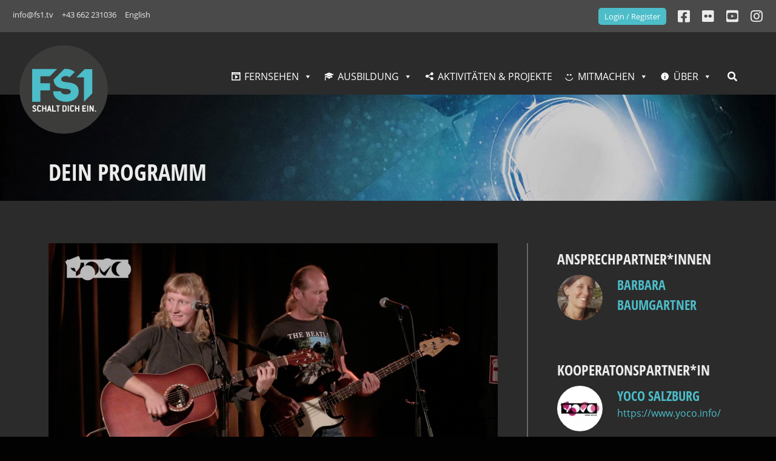

--- FILE ---
content_type: application/javascript
request_url: https://fs1.tv/wp-content/plugins/push-notification/assets/public/app-pwaforwp.min.js?ver=1.47
body_size: 2895
content:
var config=pnScriptSetting.pn_config;if(firebase.apps.length||firebase.initializeApp(config),!messaging)var messaging=firebase.messaging();function pushnotification_load_messaging(){messaging.onTokenRefresh((()=>{messaging.getToken().then((e=>{console.log("Token refreshed."),push_notification_setTokenSentToServer(!1),sendTokenToServer(e),resetUI()})).catch((e=>{console.log("Unable to retrieve refreshed token ",e),showToken("Unable to retrieve refreshed token ",e)}))})),addEventListener("load",(function(){if(null==function(e){for(var t=null,n=e+"=",o=document.cookie.split(";"),i=0;i<o.length;i++){for(var a=o[i];" "==a.charAt(0);)a=a.substring(1,a.length);0==a.indexOf(n)&&(t=a.substring(n.length,a.length))}return null===t&&localStorage.getItem(e)&&localStorage.getItem(e+"_expiry")>Date.now()&&(t=localStorage.getItem(e)),t}("pn_notification_block")){if(window.history.length<pnScriptSetting.popup_show_afternpageview)return!1;if("1"==pnScriptSetting.superpwa_apk_only){if("apk"!=sessionStorage.getItem("superpwa_mode"))return!1}if("1"==pnScriptSetting.pwaforwp_apk_only){if("apk"!=sessionStorage.getItem("pwaforwp_mode"))return!1}var e=1e3;pnScriptSetting.popup_show_afternseconds&&(e=1e3*parseInt(pnScriptSetting.popup_show_afternseconds)),setTimeout((function(){var e=document.getElementsByClassName("pn-wrapper");e.length>0&&(e[0].style.display="flex")}),e)}document.getElementById("pn-activate-permission_link_nothanks")&&document.getElementById("pn-activate-permission_link_nothanks").addEventListener("click",(function(){var e=new Date;e.setDate(e.getDate()+parseInt(pnScriptSetting.notification_popup_show_again)),document.cookie="pn_notification_block=true;expires="+e.toUTCString()+";path="+pnScriptSetting.cookie_scope,localStorage.setItem("pn_notification_block",!0),localStorage.setItem("pn_notification_block_expiry",e.getTime());var t=document.getElementsByClassName("pn-wrapper");t&&(t[0].style.display="none")}));document.getElementById("pn-activate-permission_link")&&document.getElementById("pn-activate-permission_link").addEventListener("click",(function(){var e=document.getElementsByClassName("pn-wrapper");e&&(e[0].style.display="none"),messaging.requestPermission().then((function(){console.log("Notification permission granted.");var e=new Date;e.setDate(e.getDate()+parseInt(pnScriptSetting.notification_popup_show_again)),document.cookie="pn_notification_block=true;expires="+e.toUTCString()+";path="+pnScriptSetting.cookie_scope,document.cookie="notification_permission=granted;expires="+e.toUTCString()+";path="+pnScriptSetting.cookie_scope,localStorage.setItem("pn_notification_block",!0),localStorage.setItem("pn_notification_block_expiry",e.getTime()),localStorage.getItem("notification_permission","granted"),push_notification_isTokenSentToServer()?console.log("Token already saved"):push_notification_getRegToken()})).catch((function(e){if(Notification&&"denied"==Notification.permission){console.log("Notification permission denied.");var t=new Date;t.setDate(t.getDate()+pnScriptSetting.notification_popup_show_again),document.cookie="pn_notification_block=true;expires="+t+";path="+pnScriptSetting.cookie_scope,localStorage.setItem("pn_notification_block",!0),localStorage.setItem("pn_notification_block_expiry",t.getTime())}else console.log("Unable to get permission to notify.",e)}))}))})),messaging.onMessage((function(e){console.log("Message received. ",e),notificationTitle=e.data.title,notificationOptions={body:e.data.body,icon:e.data.icon,image:e.data.image,vibrate:[100,50,100],data:{dateOfArrival:Date.now(),primarykey:e.data.currentCampaign,url:e.data.url}};var t=new Notification(notificationTitle,notificationOptions);t.onclick=function(n){n.preventDefault(),window.open(e.data.url,"_blank");var o=new XMLHttpRequest;o.open("POST",pnScriptSetting.ajax_url,!0),o.setRequestHeader("Content-type","application/x-www-form-urlencoded"),o.send("campaign="+e.data.currentCampaign+"&nonce="+pnScriptSetting.nonce+"&action=pn_noteclick_subscribers"),t.close()}})),navigator.clearAppBadge?navigator.clearAppBadge():navigator.clearExperimentalAppBadge?navigator.clearExperimentalAppBadge():window.ExperimentalBadge&&window.ExperimentalBadge.clear()}function push_notification_getRegToken(e){messaging.getToken().then((function(e){e?(push_notification_saveToken(e),console.log(e),push_notification_setTokenSentToServer(!0)):(console.log("No Instance ID token available. Request permission to generate one."),push_notification_setTokenSentToServer(!1))})).catch((function(e){console.log("An error occurred while retrieving token. ",e),push_notification_setTokenSentToServer(!1)}))}function push_notification_setTokenSentToServer(e){window.localStorage.setItem("sentToServer",e?"1":"0")}function push_notification_isTokenSentToServer(){return"1"===window.localStorage.getItem("sentToServer")}function sendTokenToServer(e){push_notification_isTokenSentToServer()?console.log("Token already sent to server so won't send it again unless it changes"):(console.log("Sending token to server..."),push_notification_saveToken(e))}function pn_get_checket_cats(e,t){e.checked&&pn_cat_value.push(e.checked)}function push_notification_saveToken(e){var t=new XMLHttpRequest;t.onreadystatechange=function(){4==this.readyState&&200==this.status&&(200==this.responseText.status&&push_notification_setTokenSentToServer(!0),console.log(this.responseText))};var n=pnScriptSetting.auto_segment_enabled||!1,o=[],i=[];if(console.log("Auto-segment enabled:",n),console.log("Auto categories:",pnScriptSetting.auto_categories),console.log("Auto authors:",pnScriptSetting.auto_authors),n)o=pnScriptSetting.auto_categories||[],i=pnScriptSetting.auto_authors||[],console.log("Using auto data - categories:",o,"authors:",i);else{const e=document.querySelectorAll("#pn-categories-checkboxes input:checked");for(var a=0;a<=e.length-1;a++)o.push(e[a].value);const t=document.querySelectorAll("#pn-author-checkboxes input:checked");for(a=0;a<=t.length-1;a++)i.push(t[a].value);console.log("Using manual selection - categories:",o,"authors:",i)}var r=[...i].join(","),s=[...o].join(",");console.log("Final category string:",s),console.log("Final author string:",r);var c=pushnotificationFCMGetOS(),p=pushnotificationFCMbrowserclientDetector(),l=window.location.href;t.open("POST",pnScriptSetting.ajax_url,!0),t.setRequestHeader("Content-type","application/x-www-form-urlencoded"),t.send("token_id="+e+"&category="+s+"&author="+r+"&user_agent="+p+"&os="+c+"&nonce="+pnScriptSetting.nonce+"&action=pn_register_subscribers&url="+l)}pushnotification_load_messaging();var pushnotificationFCMbrowserclientDetector=function(){var e=!!window.opr&&!!opr.addons||!!window.opera||navigator.userAgent.indexOf(" OPR/")>=0,t="undefined"!=typeof InstallTrigger,n=/constructor/i.test(window.HTMLElement)||(!window.safari||"undefined"!=typeof safari&&safari.pushNotification).toString(),o=!!document.documentMode,i=!o&&!!window.StyleMedia,a=!(!window.chrome||!window.chrome.webstore&&!window.chrome.runtime),r=(a||e)&&!!window.CSS;if(navigator.userAgent.match("CriOS"))return"Chrome ios";n=!!navigator.userAgent.match(/Version\/[\d\.]+.*Safari/);var s=/iPad|iPhone|iPod/.test(navigator.userAgent)&&!window.MSStream;return n&&s?"Safari ios":n?"Safari":t?"Firefox":a?"Chrome":e?"Opera":o?"IE":i?"Edge":r?"Blink":void 0},pushnotificationFCMGetOS=function(){var e=window.navigator.userAgent,t=window.navigator.platform,n=null;return-1!==["Macintosh","MacIntel","MacPPC","Mac68K"].indexOf(t)?n="Mac OS":-1!==["iPhone","iPad","iPod"].indexOf(t)?n="iOS":-1!==["Win32","Win64","Windows","WinCE"].indexOf(t)?n="Windows":/Android/.test(e)?n="Android":!n&&/Linux/.test(t)&&(n="Linux"),n};"0"==pnScriptSetting.pn_token_exists&&setTimeout((function(){messaging.getToken().then((function(e){e?(push_notification_saveToken(e),console.log(e),push_notification_setTokenSentToServer(!0)):(console.log("No Instance ID token available. Request permission to generate one."),push_notification_setTokenSentToServer(!1))})).catch((function(e){console.log("An error occurred while retrieving token. ",e),push_notification_setTokenSentToServer(!1)}))}),2e3),setTimeout((function(){if(document.querySelector(".pn-bell-button")){document.querySelector(".pn-bell-button").addEventListener("click",(()=>{document.cookie="pn_notification_block=; expires=Thu, 01 Jan 1970 00:00:00 UTC; path=/;",localStorage.removeItem("pn_notification_block"),location.reload()}))}}),2e3);

--- FILE ---
content_type: image/svg+xml
request_url: https://fs1.tv/wp-content/uploads/EU-Logo_RGB.svg
body_size: 1195
content:
<svg xmlns="http://www.w3.org/2000/svg" viewBox="0 0 87.8 81.2"><style>.st2,.st3,.st4{fill:none;stroke:#e5007e;stroke-width:.4502;stroke-miterlimit:10}.st3,.st4{stroke-dasharray:2.2671,2.2671}.st4{stroke-dasharray:2.2434,2.2434}.st5{fill:#fff}</style><g id="Zeichen"><path class="st5" d="M41.8 14.4l3.1-2.2 3 2.2-1.2-3.6 3.1-2.2H46L44.9 5l-1.2 3.6h-3.8l3.1 2.2zM26.1 18.6l3.1-2.2 3 2.2-1.1-3.6 3-2.2h-3.8l-1.1-3.6-1.2 3.6h-3.8l3.1 2.2zM17.7 20.7l-1.2 3.6h-3.8l3.1 2.2-1.1 3.6 3-2.2 3 2.2-1.1-3.6 3.1-2.2h-3.8zM13.5 43.5l3 2.2-1.1-3.5 3-2.2h-3.7l-1.2-3.7-1.2 3.7H8.5l3.1 2.2-1.1 3.5zM18.9 55.7L17.7 52l-1.2 3.7h-3.8l3.1 2.2-1.1 3.5 3-2.2 3 2.2-1.1-3.5 3.1-2.2zM30.4 67.2l-1.2-3.7-1.2 3.7h-3.8l3.1 2.2-1.1 3.5 3-2.2 3 2.2-1.1-3.5 3.1-2.2zM46 71.3l-1.1-3.6-1.2 3.6h-3.8l3.1 2.2-1.2 3.6 3.1-2.2 3 2.2-1.2-3.6 3.1-2.2zM61.7 67.2l-1.2-3.7-1.1 3.7h-3.8l3 2.2-1.1 3.5 3-2.2 3 2.2-1.1-3.5 3.1-2.2zM73.2 55.7L72 52l-1.1 3.7h-3.8l3 2.2-1.1 3.5 3-2.2 3 2.2-1.1-3.5 3.1-2.2zM81.1 39.9h-3.8l-1.1-3.6-1.2 3.6h-3.8l3.1 2.2-1.2 3.6 3.1-2.2 3 2.2-1.1-3.6zM69 30l3-2.2 3 2.2-1.1-3.5 3.1-2.3h-3.8L72 20.6l-1.1 3.7-3.8-.1 3 2.3zM60.6 9.2l-1.2 3.6h-3.8l3.1 2.2-1.2 3.6 3.1-2.2 3 2.2-1.2-3.6 3.1-2.2h-3.8z"/></g></svg>